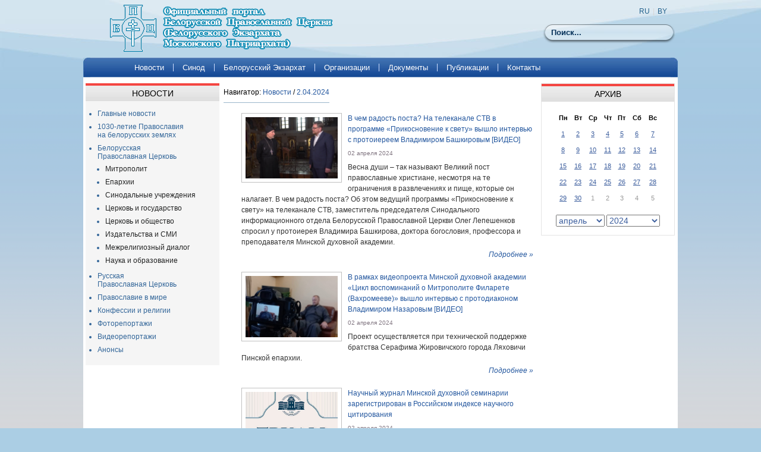

--- FILE ---
content_type: text/css
request_url: http://ftp.church.by/css/old/main.css?v3
body_size: 11694
content:
/* common */
* {
    margin: 0;
    padding: 0;
    font-family: Verdana, Geneva, sans-serif;
}
.clear {
    clear: both;
}
a:active, a:focus, img { outline: 0; }
.last  {
    border: none !important;
}
a img {
    border: none;
}
span.current {
    color: #134c9b !important;
}
.date {
    display: block;
    position: relative;
    color: #807580;
    font-size: 12px;
    margin: 5px 0 10px 0;
}
span.date {
    font-size: 10px;
    margin: 5px 0;
}
/* фон ---------------------------------------------------------------------- */
body {
    background-color: #abcee4;
}
#main-bg {
    position: relative;
    background: url(../img/bg/top-bg.png) repeat-x #d5d4d5;
    width: 100%;
}
/* Верхний фон */
#top-bg {
    position: absolute;
    top: 0;
    left:0;
    height: 188px;
    width: 100%;
    background: url(../img/bg/wave.jpg) repeat-x;
}
/* Нижний фон */
#footer-bg {
    position: absolute;
    width: 100%;
    height: 340px;
    bottom: 0;
    left: 0;
    background: url(../img/bg/footer-bg.png) repeat-x;
}
#oldSite {
    display: block;
    position: absolute;
    top: 75px;
    right: 15px;
    width: 150px;
    height: 20px;
    font-size: 12px;
    color: #032F57;
    text-align: right;
}

/* Каркас ------------------------------------------------------------------- */
#page {
    position: relative;
    max-width: 1000px;
    margin: 0 auto 18px auto;
}

#news_text{
    width:665px;
}

#wrapper {
    position: relative;
    max-width: 1000px;
}

#page-n {
    position: relative;
    max-width: 1000px;
    margin: 0 auto 18px;
}
#wrap-cont {
    background-color: #fff;
    position: relative;
}
#container-n {
    background: #fff;
    padding-top: 10px;
    margin-left: 4px;
}
#content-n {
    width: 100%;
    float: left;
    font-size: 14px;
}
#content-b {
    position: relative;
    float: left;
    width: 506px;
    margin: 0 7px;
}
#content-b img {
    float: left;
    margin: 10px;
}

#content-b img.float-right {
  	margin: 5px 0px 3px 8px;  
}
#content-b img.float-left {
  	margin: 5px 8px 3px 0px;
}

#content-b h3 {
    font-size: 16px;
    font-family: Arial, Helvetica, sans-serif;
    text-transform: uppercase;
    color: #232424;
    font-weight: bold;
    margin-bottom: 8px;
}
#content-b p {
    font-size: 12px;
    font-family: Arial, Helvetica, sans-serif;
    color: #333;
    margin-bottom: 15px;
    line-height: 1.5em;
}
#content-b p a,#content-b a, address a {
    color: #25589F !important;
    text-decoration: none !important;
    font-size: 12px !important;
    font-family: Arial,Helvetica,sans-serif;
}
#content-b li {
    color: #333333;
    font-family: Arial,Helvetica,sans-serif;
    font-size: 12px;
    line-height: 1.5em;
    margin: 0 0 10px 15px;
}

#content-b em {
    color: #333;
    font-family: Arial, Helvetica, sans-serif;
}

#content-b strong, #content-b b, #content-b h5{
    color: #000;
    font-family: Arial, Helvetica, sans-serif;
}

address {
    text-align: right;
    font-size: 11px;
    font-style: italic;
}
address a {
    color: #25589F;
    text-decoration: none;
}

#content-s {
    width: 980px;
    margin: 0 auto;
    padding: 5px;
}
#content-s h3 {
    color: #154a94;
    font-size: 16px;
}
#content-s ol {
    margin-top: 10px;
}
#leftbar {
    position: relative;
    float: left;
    width: 225px;
    background-color: #f5f5f5;
}
#sidebar-n {
    float: right;
    width: 225px;
    margin-right: 5px;
    font-size: 12px;
}
#container {
    position: relative;
    background-color: #ffffff;
    padding-top: 10px;
    overflow: hidden;
    width: 1000px;
}
#content {
    margin-left: 5px;
    width: 665px;
    float: left;
    overflow: hidden;
}
.node-content {
    overflow: hidden;
}
.node-content p {
    text-indent: 30px;
}
.node-content img {
    margin: 5px;
    float: left;
}
/* Header ------------------------------------------------------------------- */
#header {
    position: relative;
    width: 100%;
    height: 130px;
}
#logo {
    position: relative;
    width: 100%;
    height: 97px;
}
#logo-link {
    display: block;
    position: absolute;
    top: 8px;
    left: 45px;
    width: 432px;
    height: 79px;
    background: url(../img/header/logo.png?v2) top left no-repeat;
}
#logo-link2 {
    font-size: 16px;
    line-height: 22px;
    display: block;
    position: absolute;
    top: 8px;
    left: 45px;
    color: #FFF;
    text-decoration: none;
    font-weight: bold; 
    text-shadow: #577FA4 1px 0px, #577FA4 1px 1px, #577FA4 0px 1px, #577FA4 -1px 1px, #577FA4 -1px 0px, #577FA4 -1px -1px, #577FA4 0px -1px, #577FA4 1px -1px, #577FA4 0 0 2px, #577FA4 0 0 2px, #577FA4 0 0 2px, #577FA4 0 0 2px, #577FA4 0 0 2px, #577FA4 0 0 2px, #577FA4 0 0 2px, #577FA4 0 0 2px;
    background: url(../img/header/logo2.png?v2) top left no-repeat;
    width: 432px;
    height: 79px;
    padding-top: 15px;
    padding-left: 100px;
}

#lang-switch {
    position: absolute;
    width: 90px;
    top: 50px;
    right: 220px;
}
#lang-switch ul {
    list-style-type: none;
}
.lang {
    float: left;
    margin-right: 10px;
}
.lang a {
    text-decoration: none;
    font-size: 14px;
    color: #032f57;
}
.lang .active {
    text-decoration: underline;
    font-weight: bold;
}
.li-last {
    margin: none;
}
#search {
    position: absolute;
    top: 40px;
    right: 5px;
    width: 223px;
    height: 33px;
    background: url(../img/bg/search-bg.png) no-repeat top left;
    overflow: hidden;
}
#search .form-item {
    margin: 0 !important;
}
#search input[type="text"] {
    margin: 7px 0 20px 15px;
    width: 193px;
    border: none;
    background: none;
    color: #032f57;
    font-weight: bold;
}
.search-title {
    color: #134c9b;
    font-size: 16px;
}
.search-text {
    color: #3d3e3e;
    font-size: 14px;
    width: 700px;
}
div.links {
    position: absolute;
    top: 12px;
    right: 8px;
    width: 120px;
    height: 20px;
}
div.links ul {
    list-style-type: none;
}
div.links li {
    position: relative;
    float: left;
    width: 20px;
    height: 20px;
    margin-right: 3px;
}
div.links li a {
    display: block;
    position: relative;
    height: 20px
}
#links-1 {
    background: url(../img/header/h-icons.png) left 2px no-repeat;
}
#links-2 {
    background: url(../img/header/h-icons.png) -20px 2px no-repeat;
}
#links-3 {
    background: url(../img/header/h-icons.png) -40px 2px no-repeat;
}
#links-4 {
    background: url(../img/header/h-icons.png) -59px 2px no-repeat;
}
#links-5 {
    background: url(../img/header/h-icons.png) -78px 2px no-repeat;
}
#links-1:hover {
    background-position: left -18px;
}
#links-2:hover {
    background-position: -20px -18px;
}
#links-3:hover {
    background-position: -40px -18px;
}
#links-4:hover {
    background-position: -59px -18px;
}
#links-5:hover {
    background-position: -78px -18px;
}
.search {
    position: absolute;
    top: 42px;
    right: 5px;
    width: 224px;
    height: 30px;
    background: url(../img/bg/search-bg.png) top left no-repeat;
}
.search form {
    display: block;
    width: 188px;
    position: relative;
    margin: 5px 0 0 14px;
}
.search input {
    width: 190px;
    color: #032f57;
    font-size: 12px;
    font-weight: bold;
    border: none;
    background: none;
}
.search input:focus {
    outline: none;
}
/* Меню --------------------------------------------------------------------- */
.nav {
    position: absolute;
    bottom: 0;
    left: 0;
    width: 100%;
    height: 33px;
    background: url(../img/bg/menu-bg.jpg) repeat-x;
}
#menu-wrap {
    position: relative;
    width: 858px;
    margin: 0 auto;
}
#left-a, #right-a {
    display: block;
    position: absolute;
    width: 12px;
    height: 33px;
    top: 0;
}
#left-a {
    left: 0;
    background: url(../img/menu/angle.jpg) left top no-repeat;
}
#right-a {
    right: 0;
    background: url(../img/menu/angle.jpg) right top no-repeat;
}

.head {
    height: 26px;
    background: url(../img/bg/head-bg.jpg) repeat-x;
}
.head div {
    text-align: center;
    font-size: 14px;
    line-height: 26px;
}
.hlink {
    font-weight: bold;
    font-size: 14px;
    margin-left: 7px;
    color: #21608c;
}
.list {
    margin: 7px 10px 7px 9px;
}
.list li {
    list-style: none;
    margin-top: 10px;
    border-bottom: 1px solid #95b2c6;
}
.list p {
    color: #232424;
    font-size: 12px;
}
.list span {
    display: block;
    text-align: right;
    margin-bottom: 14px;
}
.list span a {
    text-decoration: underline;
    font-size: 13px;
    font-weight: bold;
    color: #21608C;
}
.archive {
    margin: 10px 10px 10px !important;
    color: #5A81AA;
}
.archive a {
    color: #5a81aa;
    font-size: 14px;
}

#archive {
    border: 1px solid #E4E4E4;
}
#docs{
    width: 330px;
    float:left;
    border: 1px solid #cfcfcf;
    background-color: #fff;
}
.ul-list {
    list-style-type: none;
}
#public {
    width: 330px;
    float:right;
    border: 1px solid #cfcfcf;
    background-color: #fff;
}
#sidebar {
    float: right;
    margin: 0 5px 0 2px;
    width: 322px;
    overflow: hidden;
}
.flink {
    margin: 0 0 10px 10px;
}
.flink a {
    font-size: 14px;
}



/* Footer ------------------------------------------------------------------- */
#footer {
    position: relative;
    width: 1000px;
    height: 125px;
    padding-top: 32px;
    background-color: #fff;
}
#footer p {
    text-align: center;
    color: #25589F;
    font-size: 12px;
}
#footer p a {
    text-decoration: none;
    color: #25589F;
}
#flinks {
    position: relative;
    width: 938px;
    height: 25px;
    margin: 0 auto 25px auto;
    border-bottom: 1px solid #1d519a;
    overflow: hidden;
    color: #25589f;
    font-size: 12px;
}
#flinks span {
    float: left;
    margin-left: 25px;
}
#flinks ul {
    list-style-type: none;
    margin: 0 0 0 20px;
    padding: 0
}
#flinks li {
    float: left;
    border-right: 1px solid #25589f;
    padding: 0 10px;
    list-style: none;
    margin: 0 !important;
}
#flinks a {
    text-decoration: none;
    color: #25589f;
}
#footer-list {
    list-style-type: none;
    display: block;
    position: relative;
    width: 280px;
    margin: 20px auto;

}
#footer-list li {
    float: left;
    margin-right: 5px;
}
.web {
    display: inline-block;
    position: relative;
    width: 84px;
    height: 19px;
    margin-left: 5px;
    background: url(../img/footer/web.png) top left no-repeat;
}
/* Block -------------------------------------------------------------------- */
.border-red {
    border-top: 4px solid #f44642;
}
.block-h {
    text-transform: uppercase;
}
.block-h a {
    text-decoration: none;
    color: #134C9B;
}
/* Дерево ссылок ------------------------------------------------------------ */
#tree > ul {
    margin: 10px 10px 15px 20px;
    color: #336699;
}
#tree li{ 
    font-size: 12px;
    padding: 4px 0px;
}
#tree > ul > li > a {
    color: #336699;
    font-size: 12px;
    font-family: inherit;
    text-decoration: none;
}
#tree .menu {
    color: #336699;
    list-style-type: disc;
    margin: 3px 0 0 7px;
}
#tree .sp{
    display: none;
}
#tree > ul > li{
    cursor: pointer;
}
#tree .menu a {
    color: #232424;
    font-size: 12px;
    text-decoration: none;
}
.nmore {
    font-size: 11px;
    text-align: right;
    color: #21608C;
    display: block;
    position: relative;
    float: right;
    text-decoration: none;
    font-style: italic;
    margin-top: 3px;
}
.rss-hr {
    color: #000;
    margin: 10px 0;
}
blockquote {
    padding-left: 40px;
}
#content-b ul, #content-b ol {
    padding-left: 15px;
}
.li-border-red {
    border-bottom: 1px solid red;
}

#news-nav-mobile{
    display: none;
}

.modal_white{
    display: none;
}

--- FILE ---
content_type: text/css
request_url: http://ftp.church.by/css/old/ie7.css
body_size: 25
content:
#sidebar {
    zoom: 1;
}

--- FILE ---
content_type: application/javascript
request_url: http://church.by/tools/js/xajax/xajax_js/xajax_core.js
body_size: 39857
content:

if('undefined'==typeof xajax)
xajax={};if('undefined'==typeof xajax.config)
xajax.config={};xajax.config.setDefault=function(option,defaultValue){if('undefined'==typeof xajax.config[option])
xajax.config[option]=defaultValue;}
xajax.config.setDefault('commonHeaders',{'If-Modified-Since':'Sat, 1 Jan 2000 00:00:00 GMT'
});xajax.config.setDefault('postHeaders',{});xajax.config.setDefault('getHeaders',{});xajax.config.setDefault('waitCursor',false);xajax.config.setDefault('statusMessages',false);xajax.config.setDefault('baseDocument',document);xajax.config.setDefault('requestURI',xajax.config.baseDocument.URL);xajax.config.setDefault('defaultMode','asynchronous');xajax.config.setDefault('defaultHttpVersion','HTTP/1.1');xajax.config.setDefault('defaultContentType','application/x-www-form-urlencoded');xajax.config.setDefault('defaultResponseDelayTime',1000);xajax.config.setDefault('defaultExpirationTime',10000);xajax.config.setDefault('defaultMethod','POST');xajax.config.setDefault('defaultRetry',5);xajax.config.setDefault('defaultReturnValue',false);xajax.config.setDefault('maxObjectDepth',20);xajax.config.setDefault('maxObjectSize',2000);xajax.config.setDefault('responseQueueSize',1000);xajax.config.status={update:function(){return{onRequest:function(){window.status='Sending Request...';},
onWaiting:function(){window.status='Waiting for Response...';},
onProcessing:function(){window.status='Processing...';},
onComplete:function(){window.status='Done.';}
}
},
dontUpdate:function(){return{onRequest:function(){},
onWaiting:function(){},
onProcessing:function(){},
onComplete:function(){}
}
}
}
xajax.config.cursor={update:function(){return{onWaiting:function(){if(xajax.config.baseDocument.body)
xajax.config.baseDocument.body.style.cursor='wait';},
onComplete:function(){xajax.config.baseDocument.body.style.cursor='auto';}
}
},
dontUpdate:function(){return{onWaiting:function(){},
onComplete:function(){}
}
}
}
xajax.tools={}
xajax.tools.$=function(sId){if(!sId)
return null;var oDoc=xajax.config.baseDocument;var obj=oDoc.getElementById(sId);if(obj)
return obj;if(oDoc.all)
return oDoc.all[sId];return obj;}
xajax.tools.arrayContainsValue=function(array,valueToCheck){var i=0;var l=array.length;while(i < l){if(array[i]==valueToCheck)
return true;++i;}
return false;}
xajax.tools.doubleQuotes=function(haystack){return haystack.replace(new RegExp("'",'g'),'"');}
xajax.tools.singleQuotes=function(haystack){return haystack.replace(new RegExp('"','g'),"'");}
xajax.tools._escape=function(data){if('undefined'==typeof data)
return data;if('string'!=typeof data)
return data;var needCDATA=false;if(encodeURIComponent(data)!=data){needCDATA=true;var segments=data.split('<![CDATA[');var segLen=segments.length;data=[];for(var i=0;i < segLen;++i){var segment=segments[i];var fragments=segment.split(']]>');var fragLen=fragments.length;segment='';for(var j=0;j < fragLen;++j){if(0!=j)
segment+=']]]]><![CDATA[>';segment+=fragments[j];}
if(0!=i)
data.push('<![]]><![CDATA[CDATA[');data.push(segment);}
data=data.join('');}
if(needCDATA)
data='<![CDATA['+data+']]>';return data;}
xajax.tools._objectToXML=function(obj,guard){var aXml=[];aXml.push('<xjxobj>');for(var key in obj){++guard.size;if(guard.maxSize < guard.size)
return aXml.join('');if('undefined'!=typeof obj[key]){if('constructor'==key)
continue;if('function'==typeof obj[key])
continue;aXml.push('<e><k>');var val=xajax.tools._escape(key);aXml.push(val);aXml.push('</k><v>');if('object'==typeof obj[key]){++guard.depth;if(guard.maxDepth > guard.depth){try{aXml.push(xajax.tools._objectToXML(obj[key],guard));}catch(e){}
}
--guard.depth;}else{var val=xajax.tools._escape(obj[key]);if('undefined'==typeof val||null==val){aXml.push('*');}else{var sType=typeof val;if('string'==sType)
aXml.push('S');else if('boolean'==sType)
aXml.push('B');else if('number'==sType)
aXml.push('N');aXml.push(val);}
}
aXml.push('</v></e>');}
}
aXml.push('</xjxobj>');return aXml.join('');}
xajax.tools._enforceDataType=function(value){value=new String(value);var type=value.substr(0,1);value=value.substr(1);if('*'==type)
value=null;else if('N'==type)
value=value-0;else if('B'==type)
value=!!value;return value;}
xajax.tools._nodeToObject=function(node){if(null==node)
return '';if('undefined'!=typeof node.nodeName){if('#cdata-section'==node.nodeName||'#text'==node.nodeName){var data='';do if(node.data)data+=node.data;while(node=node.nextSibling);return xajax.tools._enforceDataType(data);}else if('xjxobj'==node.nodeName){var key=null;var value=null;var data=new Array;var child=node.firstChild;while(child){if('e'==child.nodeName){var grandChild=child.firstChild;while(grandChild){if('k'==grandChild.nodeName)
key=xajax.tools._enforceDataType(grandChild.firstChild.data);else('v'==grandChild.nodeName)
value=xajax.tools._nodeToObject(grandChild.firstChild);grandChild=grandChild.nextSibling;}
if(null!=key){data[key]=value;key=value=null;}
}
child=child.nextSibling;}
return data;}
}
throw{code:10001,data:node.nodeName};}
xajax.tools.getRequestObject=function(){if('undefined'!=typeof XMLHttpRequest){xajax.tools.getRequestObject=function(){return new XMLHttpRequest();}
}else if('undefined'!=typeof ActiveXObject){xajax.tools.getRequestObject=function(){try{return new ActiveXObject('Msxml2.XMLHTTP.4.0');}catch(e){xajax.tools.getRequestObject=function(){try{return new ActiveXObject('Msxml2.XMLHTTP');}catch(e2){xajax.tools.getRequestObject=function(){return new ActiveXObject('Microsoft.XMLHTTP');}
return xajax.tools.getRequestObject();}
}
return xajax.tools.getRequestObject();}
}
}else if(window.createRequest){xajax.tools.getRequestObject=function(){return window.createRequest();}
}else{xajax.tools.getRequestObject=function(){throw{code:10002};}
}
return xajax.tools.getRequestObject();}
xajax.tools.getBrowserHTML=function(sValue){var oDoc=xajax.config.baseDocument;if(!oDoc.body)
return '';var elWorkspace=xajax.$('xajax_temp_workspace');if(!elWorkspace){elWorkspace=oDoc.createElement('div');elWorkspace.setAttribute('id','xajax_temp_workspace');elWorkspace.style.display='none';elWorkspace.style.visibility='hidden';oDoc.body.appendChild(elWorkspace);}
elWorkspace.innerHTML=sValue;var browserHTML=elWorkspace.innerHTML;elWorkspace.innerHTML='';return browserHTML;}
xajax.tools.willChange=function(element,attribute,newData){if('string'==typeof element)
element=xajax.$(element);if(element){var oldData;eval('oldData=element.'+attribute);return(newData!=oldData);}
return false;}
xajax.tools.getFormValues=function(parent){var submitDisabledElements=false;if(arguments.length > 1&&arguments[1]==true)
submitDisabledElements=true;var prefix='';if(arguments.length > 2)
prefix=arguments[2];if('string'==typeof parent)
parent=xajax.$(parent);var aFormValues={};if(parent)
if(parent.childNodes)
xajax.tools._getFormValues(aFormValues,parent.childNodes,submitDisabledElements,prefix);return aFormValues;}
xajax.tools._getFormValues=function(aFormValues,children,submitDisabledElements,prefix){var iLen=children.length;for(var i=0;i < iLen;++i){var child=children[i];if('undefined'!=typeof child.childNodes)
xajax.tools._getFormValues(aFormValues,child.childNodes,submitDisabledElements,prefix);xajax.tools._getFormValue(aFormValues,child,submitDisabledElements,prefix);}
}
xajax.tools._getFormValue=function(aFormValues,child,submitDisabledElements,prefix){if(!child.name)
return;if('PARAM'==child.tagName)return;if(child.disabled)
if(true==child.disabled)
if(false==submitDisabledElements)
return;if(prefix!=child.name.substring(0,prefix.length))
return;if(child.type)
if(child.type=='radio'||child.type=='checkbox')
if(false==child.checked)
return;var name=child.name;var values=[];if('select-multiple'==child.type){var jLen=child.length;for(var j=0;j < jLen;++j){var option=child.options[j];if(true==option.selected)
values.push(option.value);}
}else{values=child.value;}
var keyBegin=name.indexOf('[');if(0 <=keyBegin){var n=name;var k=n.substr(0,n.indexOf('['));var a=n.substr(n.indexOf('['));if(typeof aFormValues[k]=='undefined')
aFormValues[k]=[];var p=aFormValues;while(a.length!=0){var sa=a.substr(0,a.indexOf(']')+1);var lk=k;var lp=p;a=a.substr(a.indexOf(']')+1);p=p[k];k=sa.substr(1,sa.length-2);if(k==''){if('select-multiple'==child.type){k=lk;p=lp;}else{k=p.length;}
}
if(typeof p[k]=='undefined')
p[k]=[];}
p[k]=values;}else{aFormValues[name]=values;}
}
xajax.tools.stripOnPrefix=function(sEventName){sEventName=sEventName.toLowerCase();if(0==sEventName.indexOf('on'))
sEventName=sEventName.replace(/on/,'');return sEventName;}
xajax.tools.addOnPrefix=function(sEventName){sEventName=sEventName.toLowerCase();if(0!=sEventName.indexOf('on'))
sEventName='on'+sEventName;return sEventName;}
xajax.tools.xml={};xajax.tools.xml.parseAttributes=function(child,obj){var iLen=child.attributes.length;for(var i=0;i < iLen;++i){var attr=child.attributes[i];obj[attr.name]=attr.value;}
}
xajax.tools.xml.parseChildren=function(child,obj){obj.data='';if(0 < child.childNodes.length){if(1 < child.childNodes.length){var grandChild=child.firstChild;do{if('#cdata-section'==grandChild.nodeName||'#text'==grandChild.nodeName){obj.data+=grandChild.data;}
}while(grandChild=grandChild.nextSibling);}else{var grandChild=child.firstChild;if('xjxobj'==grandChild.nodeName){obj.data=xajax.tools._nodeToObject(grandChild);return;}else if('#cdata-section'==grandChild.nodeName||'#text'==grandChild.nodeName){obj.data=grandChild.data;}
}
}else if('undefined'!=typeof child.data){obj.data=child.data;}
obj.data=xajax.tools._enforceDataType(obj.data);}
xajax.tools.xml.processFragment=function(xmlNode,seq,oRet,oRequest){var xx=xajax;var xt=xx.tools;while(xmlNode){if('cmd'==xmlNode.nodeName){var obj={};obj.fullName='*unknown*';obj.sequence=seq;obj.request=oRequest;obj.context=oRequest.context;xt.xml.parseAttributes(xmlNode,obj);xt.xml.parseChildren(xmlNode,obj);xt.queue.push(xx.response,obj);}else if('xjxrv'==xmlNode.nodeName){oRet=xt._nodeToObject(xmlNode.firstChild);}else if('debugmsg'==xmlNode.nodeName){}else
throw{code:10004,data:xmlNode.nodeName}
++seq;xmlNode=xmlNode.nextSibling;}
return oRet;}
xajax.tools.queue={}
xajax.tools.queue.create=function(size){return{start:0,
size:size,
end:0,
commands:[],
timeout:null
}
}
xajax.tools.queue.retry=function(obj,count){var retries=obj.retries;if(retries){--retries;if(1 > retries)
return false;}else retries=count;obj.retries=retries;return true;}
xajax.tools.queue.rewind=function(theQ){if(0 < theQ.start)
--theQ.start;else
theQ.start=theQ.size;}
xajax.tools.queue.setWakeup=function(theQ,when){if(null!=theQ.timeout){clearTimeout(theQ.timeout);theQ.timeout=null;}
theQ.timout=setTimeout(function(){xajax.tools.queue.process(theQ);},when);}
xajax.tools.queue.process=function(theQ){if(null!=theQ.timeout){clearTimeout(theQ.timeout);theQ.timeout=null;}
var obj=xajax.tools.queue.pop(theQ);while(null!=obj){try{if(false==xajax.executeCommand(obj))
return false;}catch(e){}
delete obj;obj=xajax.tools.queue.pop(theQ);}
return true;}
xajax.tools.queue.push=function(theQ,obj){var next=theQ.end+1;if(next > theQ.size)
next=0;if(next!=theQ.start){theQ.commands[theQ.end]=obj;theQ.end=next;}else
throw{code:10003}
}
xajax.tools.queue.pushFront=function(theQ,obj){xajax.tools.queue.rewind(theQ);theQ.commands[theQ.start]=obj;}
xajax.tools.queue.pop=function(theQ){var next=theQ.start;if(next==theQ.end)
return null;next++;if(next > theQ.size)
next=0;var obj=theQ.commands[theQ.start];delete theQ.commands[theQ.start];theQ.start=next;return obj;}
xajax.responseProcessor={};xajax.responseProcessor.xml=function(oRequest){var xx=xajax;var xt=xx.tools;var xcb=xx.callback;var gcb=xcb.global;var lcb=oRequest.callback;var oRet=oRequest.returnValue;if(xt.arrayContainsValue(xx.responseSuccessCodes,oRequest.request.status)){xcb.execute([gcb,lcb],'onSuccess',oRequest);var seq=0;if(oRequest.request.responseXML){var responseXML=oRequest.request.responseXML;if(responseXML.documentElement){oRequest.status.onProcessing();var child=responseXML.documentElement.firstChild;oRet=xt.xml.processFragment(child,seq,oRet,oRequest);}
}
var obj={};obj.fullName='Response Complete';obj.sequence=seq;obj.request=oRequest;obj.context=oRequest.context;obj.cmd='rcmplt';xt.queue.push(xx.response,obj);if(null==xx.response.timeout)
xt.queue.process(xx.response);}else if(xt.arrayContainsValue(xx.responseRedirectCodes,oRequest.request.status)){xcb.execute([gcb,lcb],'onRedirect',oRequest);window.location=oRequest.request.getResponseHeader('location');xx.completeResponse(oRequest);}else if(xt.arrayContainsValue(xx.responseErrorsForAlert,oRequest.request.status)){xcb.execute([gcb,lcb],'onFailure',oRequest);xx.completeResponse(oRequest);}
return oRet;}
xajax.js={}
xajax.js.includeScriptOnce=function(command){command.fullName='includeScriptOnce';var fileName=command.data;var oDoc=xajax.config.baseDocument;var loadedScripts=oDoc.getElementsByTagName('script');var iLen=loadedScripts.length;for(var i=0;i < iLen;++i){var script=loadedScripts[i];if(script.src){if(0 <=script.src.indexOf(fileName))
return true;}
}
return xajax.js.includeScript(command);}
xajax.js.includeScript=function(command){command.fullName='includeScript';var oDoc=xajax.config.baseDocument;var objHead=oDoc.getElementsByTagName('head');var objScript=oDoc.createElement('script');objScript.src=command.data;if('undefined'==typeof command.type)objScript.type='text/javascript';else objScript.type=command.type;if('undefined'!=typeof command.type)objScript.setAttribute('id',command.elm_id);objHead[0].appendChild(objScript);return true;}
xajax.js.removeScript=function(command){command.fullName='removeScript';var fileName=command.data;var unload=command.unld;var oDoc=xajax.config.baseDocument;var loadedScripts=oDoc.getElementsByTagName('script');var iLen=loadedScripts.length;for(var i=0;i < iLen;++i){var script=loadedScripts[i];if(script.src){if(0 <=script.src.indexOf(fileName)){if('undefined'!=typeof unload){var args={};args.data=unload;args.context=window;xajax.js.execute(args);}
var parent=script.parentNode;parent.removeChild(script);}
}
}
return true;}
xajax.js.sleep=function(command){command.fullName='sleep';if(xajax.tools.queue.retry(command,command.prop)){xajax.tools.queue.setWakeup(xajax.response,100);return false;}
return true;}
xajax.js.confirmCommands=function(command){command.fullName='confirmCommands';var msg=command.data;var numberOfCommands=command.id;if(false==confirm(msg)){while(0 < numberOfCommands){xajax.tools.queue.pop(xajax.response);--numberOfCommands;}
}
return true;}
xajax.js.execute=function(args){args.fullName='execute Javascript';var returnValue=true;args.context.xajaxDelegateCall=function(){eval(args.data);}
args.context.xajaxDelegateCall();return returnValue;}
xajax.js.waitFor=function(args){args.fullName='waitFor';var bResult=false;var cmdToEval='bResult = (';cmdToEval+=args.data;cmdToEval+=');';try{args.context.xajaxDelegateCall=function(){eval(cmdToEval);}
args.context.xajaxDelegateCall();}catch(e){}
if(false==bResult){if(xajax.tools.queue.retry(args,args.prop)){xajax.tools.queue.setWakeup(xajax.response,100);return false;}
}
return true;}
xajax.js.call=function(args){args.fullName='call js function';var parameters=args.data;var scr=new Array();scr.push(args.func);scr.push('(');if('undefined'!=typeof parameters){if('object'==typeof parameters){var iLen=parameters.length;if(0 < iLen){scr.push('parameters[0]');for(var i=1;i < iLen;++i)
scr.push(', parameters['+i+']');}
}
}
scr.push(');');args.context.xajaxDelegateCall=function(){eval(scr.join(''));}
args.context.xajaxDelegateCall();return true;}
xajax.js.setFunction=function(args){args.fullName='setFunction';var code=new Array();code.push(args.func);code.push(' = function(');if('object'==typeof args.prop){var separator='';for(var m in args.prop){code.push(separator);code.push(args.prop[m]);separator=',';}
}else code.push(args.prop);code.push(') { ');code.push(args.data);code.push(' }');args.context.xajaxDelegateCall=function(){eval(code.join(''));}
args.context.xajaxDelegateCall();return true;}
xajax.js.wrapFunction=function(args){args.fullName='wrapFunction';var code=new Array();code.push(args.func);code.push(' = xajax.js.makeWrapper(');code.push(args.func);code.push(', args.prop, args.data, args.type, args.context);');args.context.xajaxDelegateCall=function(){eval(code.join(''));}
args.context.xajaxDelegateCall();return true;}
xajax.js.makeWrapper=function(origFun,args,codeBlocks,returnVariable,context){var originalCall='';if(0 < returnVariable.length){originalCall+=returnVariable;originalCall+=' = ';}
var originalCall='origFun(';originalCall+=args;originalCall+='); ';var code='wrapper = function(';code+=args;code+=') { ';if(0 < returnVariable.length){code+=' var ';code+=returnVariable;code+=' = null;';}
var separator='';var bLen=codeBlocks.length;for(var b=0;b < bLen;++b){code+=separator;code+=codeBlocks[b];separator=originalCall;}
if(0 < returnVariable.length){code+=' return ';code+=returnVariable;code+=';';}
code+=' } ';var wrapper=null;context.xajaxDelegateCall=function(){eval(code);}
context.xajaxDelegateCall();return wrapper;}
xajax.dom={}
xajax.dom.assign=function(element,property,data){if('string'==typeof element)
element=xajax.$(element);switch(property){case 'innerHTML':
element.innerHTML=data;break;case 'outerHTML':
if('undefined'==typeof element.outerHTML){var r=xajax.config.baseDocument.createRange();r.setStartBefore(element);var df=r.createContextualFragment(data);element.parentNode.replaceChild(df,element);}else element.outerHTML=data;break;default:
if(xajax.tools.willChange(element,property,data))
eval('element.'+property+' = data;');break;}
return true;}
xajax.dom.append=function(element,property,data){if('string'==typeof element)
element=xajax.$(element);eval('element.'+property+' += data;');return true;}
xajax.dom.prepend=function(element,property,data){if('string'==typeof element)
element=xajax.$(element);eval('element.'+property+' = data + element.'+property);return true;}
xajax.dom.replace=function(element,sAttribute,aData){var sSearch=aData['s'];var sReplace=aData['r'];if(sAttribute=='innerHTML')
sSearch=xajax.tools.getBrowserHTML(sSearch);if('string'==typeof element)
element=xajax.$(element);eval('var txt = element.'+sAttribute);var bFunction=false;if('function'==typeof txt){txt=txt.join('');bFunction=true;}
var start=txt.indexOf(sSearch);if(start >-1){var newTxt=[];while(start >-1){var end=start+sSearch.length;newTxt.push(txt.substr(0,start));newTxt.push(sReplace);txt=txt.substr(end,txt.length-end);start=txt.indexOf(sSearch);}
newTxt.push(txt);newTxt=newTxt.join('');if(bFunction){eval('element.'+sAttribute+'=newTxt;');}else if(xajax.tools.willChange(element,sAttribute,newTxt)){eval('element.'+sAttribute+'=newTxt;');}
}
return true;}
xajax.dom.remove=function(element){if('string'==typeof element)
element=xajax.$(element);if(element&&element.parentNode&&element.parentNode.removeChild)
element.parentNode.removeChild(element);return true;}
xajax.dom.create=function(objParent,sTag,sId){if('string'==typeof objParent)
objParent=xajax.$(objParent);var target=xajax.config.baseDocument.createElement(sTag);target.setAttribute('id',sId);if(objParent)
objParent.appendChild(target);return true;}
xajax.dom.insert=function(objSibling,sTag,sId){if('string'==typeof objSibling)
objSibling=xajax.$(objSibling);var target=xajax.config.baseDocument.createElement(sTag);target.setAttribute('id',sId);objSibling.parentNode.insertBefore(target,objSibling);return true;}
xajax.dom.insertAfter=function(objSibling,sTag,sId){if('string'==typeof objSibling)
objSibling=xajax.$(objSibling);var target=xajax.config.baseDocument.createElement(sTag);target.setAttribute('id',sId);objSibling.parentNode.insertBefore(target,objSibling.nextSibling);return true;}
xajax.dom.contextAssign=function(args){args.fullName='context assign';var code=[];code.push('this.');code.push(args.prop);code.push(' = data;');code=code.join('');args.context.xajaxDelegateCall=function(data){eval(code);}
args.context.xajaxDelegateCall(args.data);return true;}
xajax.dom.contextAppend=function(args){args.fullName='context append';var code=[];code.push('this.');code.push(args.prop);code.push(' += data;');code=code.join('');args.context.xajaxDelegateCall=function(data){eval(code);}
args.context.xajaxDelegateCall(args.data);return true;}
xajax.dom.contextPrepend=function(args){args.fullName='context prepend';var code=[];code.push('this.');code.push(args.prop);code.push(' = data + this.');code.push(args.prop);code.push(';');code=code.join('');args.context.xajaxDelegateCall=function(data){eval(code);}
args.context.xajaxDelegateCall(args.data);return true;}
xajax.css={}
xajax.css.add=function(fileName,media){var oDoc=xajax.config.baseDocument;var oHeads=oDoc.getElementsByTagName('head');var oHead=oHeads[0];var oLinks=oHead.getElementsByTagName('link');var found=false;var iLen=oLinks.length;for(var i=0;i < iLen&&false==found;++i)
if(0 <=oLinks[i].href.indexOf(fileName)&&oLinks[i].media==media)
found=true;if(false==found){var oCSS=oDoc.createElement('link');oCSS.rel='stylesheet';oCSS.type='text/css';oCSS.href=fileName;oCSS.media=media;oHead.appendChild(oCSS);}
return true;}
xajax.css.remove=function(fileName,media){var oDoc=xajax.config.baseDocument;var oHeads=oDoc.getElementsByTagName('head');var oHead=oHeads[0];var oLinks=oHead.getElementsByTagName('link');var i=0;while(i < oLinks.length)
if(0 <=oLinks[i].href.indexOf(fileName)&&oLinks[i].media==media)
oHead.removeChild(oLinks[i]);else++i;return true;}
xajax.css.waitForCSS=function(args){var oDocSS=xajax.config.baseDocument.styleSheets;var ssEnabled=[];var iLen=oDocSS.length;for(var i=0;i < iLen;++i){ssEnabled[i]=0;try{ssEnabled[i]=oDocSS[i].cssRules.length;}catch(e){try{ssEnabled[i]=oDocSS[i].rules.length;}catch(e){}
}
}
var ssLoaded=true;var iLen=ssEnabled.length;for(var i=0;i < iLen;++i)
if(0==ssEnabled[i])
ssLoaded=false;if(false==ssLoaded){if(xajax.tools.queue.retry(args,args.prop)){xajax.tools.queue.setWakeup(xajax.response,10);return false;}
}
return true;}
xajax.forms={}
xajax.forms.getInput=function(type,name,id){if('undefined'==typeof window.addEventListener){xajax.forms.getInput=function(type,name,id){return xajax.config.baseDocument.createElement('<input type="'+type+'" name="'+name+'" id="'+id+'">');}
}else{xajax.forms.getInput=function(type,name,id){var oDoc=xajax.config.baseDocument;var Obj=oDoc.createElement('input');Obj.setAttribute('type',type);Obj.setAttribute('name',name);Obj.setAttribute('id',id);return Obj;}
}
return xajax.forms.getInput(type,name,id);}
xajax.forms.createInput=function(command){command.fullName='createInput';var objParent=command.id;var sType=command.type;var sName=command.data;var sId=command.prop;if('string'==typeof objParent)
objParent=xajax.$(objParent);var target=xajax.forms.getInput(sType,sName,sId);if(objParent&&target){objParent.appendChild(target);}
return true;}
xajax.forms.insertInput=function(command){command.fullName='insertInput';var objSibling=command.id;var sType=command.type;var sName=command.data;var sId=command.prop;if('string'==typeof objSibling)
objSibling=xajax.$(objSibling);var target=xajax.forms.getInput(sType,sName,sId);if(target&&objSibling&&objSibling.parentNode)
objSibling.parentNode.insertBefore(target,objSibling);return true;}
xajax.forms.insertInputAfter=function(command){command.fullName='insertInputAfter';var objSibling=command.id;var sType=command.type;var sName=command.data;var sId=command.prop;if('string'==typeof objSibling)
objSibling=xajax.$(objSibling);var target=xajax.forms.getInput(sType,sName,sId);if(target&&objSibling&&objSibling.parentNode)
objSibling.parentNode.insertBefore(target,objSibling.nextSibling);return true;}
xajax.events={}
xajax.events.setEvent=function(command){command.fullName='addEvent';var element=command.id;var sEvent=command.prop;var code=command.data;if('string'==typeof element)
element=xajax.$(element);sEvent=xajax.tools.addOnPrefix(sEvent);code=xajax.tools.doubleQuotes(code);eval('element.'+sEvent+' = function() { '+code+'; }');return true;}
xajax.events.addHandler=function(element,sEvent,fun){if(window.addEventListener){xajax.events.addHandler=function(command){command.fullName='addHandler';var element=command.id;var sEvent=command.prop;var fun=command.data;if('string'==typeof element)
element=xajax.$(element);sEvent=xajax.tools.stripOnPrefix(sEvent);eval('element.addEventListener("'+sEvent+'", '+fun+', false);');return true;}
}else{xajax.events.addHandler=function(command){command.fullName='addHandler';var element=command.id;var sEvent=command.prop;var fun=command.data;if('string'==typeof element)
element=xajax.$(element);sEvent=xajax.tools.addOnPrefix(sEvent);eval('element.attachEvent("'+sEvent+'", '+fun+', false);');return true;}
}
return xajax.events.addHandler(element,sEvent,fun);}
xajax.events.removeHandler=function(element,sEvent,fun){if(window.removeEventListener){xajax.events.removeHandler=function(command){command.fullName='removeHandler';var element=command.id;var sEvent=command.prop;var fun=command.data;if('string'==typeof element)
element=xajax.$(element);sEvent=xajax.tools.stripOnPrefix(sEvent);eval('element.removeEventListener("'+sEvent+'", '+fun+', false);');return true;}
}else{xajax.events.removeHandler=function(command){command.fullName='removeHandler';var element=command.id;var sEvent=command.prop;var fun=command.data;if('string'==typeof element)
element=xajax.$(element);sEvent=xajax.tools.addOnPrefix(sEvent);eval('element.detachEvent("'+sEvent+'", '+fun+', false);');return true;}
}
return xajax.events.removeHandler(element,sEvent,fun);}
xajax.callback={}
xajax.callback.create=function(){var xx=xajax;var xc=xx.config;var xcb=xx.callback;var oCB={}
oCB.timers={};oCB.timers.onResponseDelay=xcb.setupTimer(
(arguments.length > 0)
? arguments[0]
:xc.defaultResponseDelayTime);oCB.timers.onExpiration=xcb.setupTimer(
(arguments.length > 1)
? arguments[1]
:xc.defaultExpirationTime);oCB.onRequest=null;oCB.onResponseDelay=null;oCB.onExpiration=null;oCB.beforeResponseProcessing=null;oCB.onFailure=null;oCB.onRedirect=null;oCB.onSuccess=null;oCB.onComplete=null;return oCB;}
xajax.callback.setupTimer=function(iDelay){return{timer:null,delay:iDelay};}
xajax.callback.clearTimer=function(oCallback,sFunction){if('undefined'!=typeof oCallback.timers){if('undefined'!=typeof oCallback.timers[sFunction]){clearTimeout(oCallback.timers[sFunction].timer);}
}else if('object'==typeof oCallback){var iLen=oCallback.length;for(var i=0;i < iLen;++i)
xajax.callback.clearTimer(oCallback[i],sFunction);}
}
xajax.callback.execute=function(oCallback,sFunction,args){if('undefined'!=typeof oCallback[sFunction]){var func=oCallback[sFunction];if('function'==typeof func){if('undefined'!=typeof oCallback.timers[sFunction]){oCallback.timers[sFunction].timer=setTimeout(function(){func(args);},oCallback.timers[sFunction].delay);}
else{func(args);}
}
}else if('object'==typeof oCallback){var iLen=oCallback.length;for(var i=0;i < iLen;++i)
xajax.callback.execute(oCallback[i],sFunction,args);}
}
xajax.callback.global=xajax.callback.create();xajax.response=xajax.tools.queue.create(xajax.config.responseQueueSize);xajax.responseSuccessCodes=['0','200'];xajax.responseErrorsForAlert=['400','401','402','403','404','500','501','502','503'];xajax.responseRedirectCodes=['301','302','307'];if('undefined'==typeof xajax.command)
xajax.command={};xajax.command.create=function(sequence,request,context){var newCmd={};newCmd.cmd='*';newCmd.fullName='* unknown command name *';newCmd.sequence=sequence;newCmd.request=request;newCmd.context=context;return newCmd;}
if('undefined'==typeof xajax.command.handler)
xajax.command.handler={};if('undefined'==typeof xajax.command.handler.handlers)
xajax.command.handler.handlers=[];xajax.command.handler.register=function(shortName,func){xajax.command.handler.handlers[shortName]=func;}
xajax.command.handler.unregister=function(shortName){var func=xajax.command.handler.handlers[shortName];delete xajax.command.handler.handlers[shortName];return func;}
xajax.command.handler.isRegistered=function(command){var shortName=command.cmd;if(xajax.command.handler.handlers[shortName])
return true;return false;}
xajax.command.handler.call=function(command){var shortName=command.cmd;return xajax.command.handler.handlers[shortName](command);}
xajax.command.handler.register('rcmplt',function(args){xajax.completeResponse(args.request);return true;});xajax.command.handler.register('css',function(args){args.fullName='includeCSS';if('undefined'==typeof args.media)
args.media='screen';return xajax.css.add(args.data,args.media);});xajax.command.handler.register('rcss',function(args){args.fullName='removeCSS';if('undefined'==typeof args.media)
args.media='screen';return xajax.css.remove(args.data,args.media);});xajax.command.handler.register('wcss',function(args){args.fullName='waitForCSS';return xajax.css.waitForCSS(args);});xajax.command.handler.register('as',function(args){args.fullName='assign/clear';try{return xajax.dom.assign(args.target,args.prop,args.data);}catch(e){}
return true;});xajax.command.handler.register('ap',function(args){args.fullName='append';return xajax.dom.append(args.target,args.prop,args.data);});xajax.command.handler.register('pp',function(args){args.fullName='prepend';return xajax.dom.prepend(args.target,args.prop,args.data);});xajax.command.handler.register('rp',function(args){args.fullName='replace';return xajax.dom.replace(args.id,args.prop,args.data);});xajax.command.handler.register('rm',function(args){args.fullName='remove';return xajax.dom.remove(args.id);});xajax.command.handler.register('ce',function(args){args.fullName='create';return xajax.dom.create(args.id,args.data,args.prop);});xajax.command.handler.register('ie',function(args){args.fullName='insert';return xajax.dom.insert(args.id,args.data,args.prop);});xajax.command.handler.register('ia',function(args){args.fullName='insertAfter';return xajax.dom.insertAfter(args.id,args.data,args.prop);});xajax.command.handler.register('c:as',xajax.dom.contextAssign);xajax.command.handler.register('c:ap',xajax.dom.contextAppend);xajax.command.handler.register('c:pp',xajax.dom.contextPrepend);xajax.command.handler.register('s',xajax.js.sleep);xajax.command.handler.register('ino',xajax.js.includeScriptOnce);xajax.command.handler.register('in',xajax.js.includeScript);xajax.command.handler.register('rjs',xajax.js.removeScript);xajax.command.handler.register('wf',xajax.js.waitFor);xajax.command.handler.register('js',xajax.js.execute);xajax.command.handler.register('jc',xajax.js.call);xajax.command.handler.register('sf',xajax.js.setFunction);xajax.command.handler.register('wpf',xajax.js.wrapFunction);xajax.command.handler.register('al',function(args){args.fullName='alert';alert(args.data);return true;});xajax.command.handler.register('cc',xajax.js.confirmCommands);xajax.command.handler.register('ci',xajax.forms.createInput);xajax.command.handler.register('ii',xajax.forms.insertInput);xajax.command.handler.register('iia',xajax.forms.insertInputAfter);xajax.command.handler.register('ev',xajax.events.setEvent);xajax.command.handler.register('ah',xajax.events.addHandler);xajax.command.handler.register('rh',xajax.events.removeHandler);xajax.command.handler.register('dbg',function(args){args.fullName='debug message';return true;});xajax.initializeRequest=function(oRequest){var xx=xajax;var xc=xx.config;oRequest.append=function(opt,def){if('undefined'!=typeof this[opt]){for(var itmName in def)
if('undefined'==typeof this[opt][itmName])
this[opt][itmName]=def[itmName];}else this[opt]=def;}
oRequest.append('commonHeaders',xc.commonHeaders);oRequest.append('postHeaders',xc.postHeaders);oRequest.append('getHeaders',xc.getHeaders);oRequest.set=function(option,defaultValue){if('undefined'==typeof this[option])
this[option]=defaultValue;}
oRequest.set('statusMessages',xc.statusMessages);oRequest.set('waitCursor',xc.waitCursor);oRequest.set('mode',xc.defaultMode);oRequest.set('method',xc.defaultMethod);oRequest.set('URI',xc.requestURI);oRequest.set('httpVersion',xc.defaultHttpVersion);oRequest.set('contentType',xc.defaultContentType);oRequest.set('retry',xc.defaultRetry);oRequest.set('returnValue',xc.defaultReturnValue);oRequest.set('maxObjectDepth',xc.maxObjectDepth);oRequest.set('maxObjectSize',xc.maxObjectSize);oRequest.set('context',window);var xcb=xx.callback;var gcb=xcb.global;var lcb=xcb.create();lcb.take=function(frm,opt){if('undefined'!=typeof frm[opt]){lcb[opt]=frm[opt];lcb.hasEvents=true;}
delete frm[opt];}
lcb.take(oRequest,'onRequest');lcb.take(oRequest,'onResponseDelay');lcb.take(oRequest,'onExpiration');lcb.take(oRequest,'beforeResponseProcessing');lcb.take(oRequest,'onFailure');lcb.take(oRequest,'onRedirect');lcb.take(oRequest,'onSuccess');lcb.take(oRequest,'onComplete');if('undefined'!=typeof oRequest.callback){if(lcb.hasEvents)
oRequest.callback=[oRequest.callback,lcb];}else
oRequest.callback=lcb;oRequest.status=(oRequest.statusMessages)
? xc.status.update()
:xc.status.dontUpdate();oRequest.cursor=(oRequest.waitCursor)
? xc.cursor.update()
:xc.cursor.dontUpdate();oRequest.method=oRequest.method.toUpperCase();if('GET'!=oRequest.method)
oRequest.method='POST';oRequest.requestRetry=oRequest.retry;oRequest.append('postHeaders',{'content-type':oRequest.contentType
});delete oRequest['append'];delete oRequest['set'];delete oRequest['take'];if('undefined'==typeof oRequest.URI)
throw{code:10005}
}
xajax.processParameters=function(oRequest){var xx=xajax;var xt=xx.tools;var rd=[];var separator='';for(var sCommand in oRequest.functionName){if('constructor'!=sCommand){rd.push(separator);rd.push(sCommand);rd.push('=');rd.push(encodeURIComponent(oRequest.functionName[sCommand]));separator='&';}
}
var dNow=new Date();rd.push('&xjxr=');rd.push(dNow.getTime());delete dNow;if(oRequest.parameters){var i=0;var iLen=oRequest.parameters.length;while(i < iLen){var oVal=oRequest.parameters[i];if('object'==typeof oVal&&null!=oVal){try{var oGuard={};oGuard.depth=0;oGuard.maxDepth=oRequest.maxObjectDepth;oGuard.size=0;oGuard.maxSize=oRequest.maxObjectSize;oVal=xt._objectToXML(oVal,oGuard);}catch(e){oVal='';}
rd.push('&xjxargs[]=');oVal=encodeURIComponent(oVal);rd.push(oVal);++i;}else{rd.push('&xjxargs[]=');oVal=xt._escape(oVal);if('undefined'==typeof oVal||null==oVal){rd.push('*');}else{var sType=typeof oVal;if('string'==sType)
rd.push('S');else if('boolean'==sType)
rd.push('B');else if('number'==sType)
rd.push('N');oVal=encodeURIComponent(oVal);rd.push(oVal);}
++i;}
}
}
oRequest.requestURI=oRequest.URI;if('GET'==oRequest.method){oRequest.requestURI+=oRequest.requestURI.indexOf('?')==-1 ? '?':'&';oRequest.requestURI+=rd.join('');rd=[];}
oRequest.requestData=rd.join('');}
xajax.prepareRequest=function(oRequest){var xx=xajax;var xt=xx.tools;oRequest.request=xt.getRequestObject();oRequest.setRequestHeaders=function(headers){if('object'==typeof headers){for(var optionName in headers)
this.request.setRequestHeader(optionName,headers[optionName]);}
}
oRequest.setCommonRequestHeaders=function(){this.setRequestHeaders(this.commonHeaders);}
oRequest.setPostRequestHeaders=function(){this.setRequestHeaders(this.postHeaders);}
oRequest.setGetRequestHeaders=function(){this.setRequestHeaders(this.getHeaders);}
if('asynchronous'==oRequest.mode){oRequest.request.onreadystatechange=function(){if(oRequest.request.readyState!=4)
return;xajax.responseReceived(oRequest);}
oRequest.finishRequest=function(){return this.returnValue;}
}else{oRequest.finishRequest=function(){return xajax.responseReceived(oRequest);}
}
if('undefined'!=typeof oRequest.userName&&'undefined'!=typeof oRequest.password){oRequest.open=function(){this.request.open(
this.method,
this.requestURI,
'asynchronous'==this.mode,
oRequest.userName,
oRequest.password);}
}else{oRequest.open=function(){this.request.open(
this.method,
this.requestURI,
'asynchronous'==this.mode);}
}
if('POST'==oRequest.method){oRequest.applyRequestHeaders=function(){this.setCommonRequestHeaders();try{this.setPostRequestHeaders();}catch(e){this.method='GET';this.requestURI+=this.requestURI.indexOf('?')==-1 ? '?':'&';this.requestURI+=this.requestData;this.requestData='';if(0==this.requestRetry)this.requestRetry=1;throw e;}
}
}else{oRequest.applyRequestHeaders=function(){this.setCommonRequestHeaders();this.setGetRequestHeaders();}
}
}
xajax.request=function(){var numArgs=arguments.length;if(0==numArgs)
return false;var oRequest={}
if(1 < numArgs)
oRequest=arguments[1];oRequest.functionName=arguments[0];var xx=xajax;xx.initializeRequest(oRequest);xx.processParameters(oRequest);while(0 < oRequest.requestRetry){try{--oRequest.requestRetry;xx.prepareRequest(oRequest);return xx.submitRequest(oRequest);}catch(e){xajax.callback.execute(
[xajax.callback.global,oRequest.callback],
'onFailure',oRequest);if(0==oRequest.requestRetry)
throw e;}
}
}
xajax.call=function(){var numArgs=arguments.length;if(0==numArgs)
return false;var oRequest={}
if(1 < numArgs)
oRequest=arguments[1];oRequest.functionName={xjxfun:arguments[0]};var xx=xajax;xx.initializeRequest(oRequest);xx.processParameters(oRequest);while(0 < oRequest.requestRetry){try{--oRequest.requestRetry;xx.prepareRequest(oRequest);return xx.submitRequest(oRequest);}catch(e){xajax.callback.execute(
[xajax.callback.global,oRequest.callback],
'onFailure',oRequest);if(0==oRequest.requestRetry)
throw e;}
}
}
xajax.submitRequest=function(oRequest){oRequest.status.onRequest();var xcb=xajax.callback;var gcb=xcb.global;var lcb=oRequest.callback;xcb.execute([gcb,lcb],'onResponseDelay',oRequest);xcb.execute([gcb,lcb],'onExpiration',oRequest);xcb.execute([gcb,lcb],'onRequest',oRequest);oRequest.open();oRequest.applyRequestHeaders();oRequest.cursor.onWaiting();oRequest.status.onWaiting();xajax._internalSend(oRequest);return oRequest.finishRequest();}
xajax._internalSend=function(oRequest){oRequest.request.send(oRequest.requestData);}
xajax.abortRequest=function(oRequest){oRequest.aborted=true;oRequest.request.abort();xajax.completeResponse(oRequest);}
xajax.responseReceived=function(oRequest){var xx=xajax;var xcb=xx.callback;var gcb=xcb.global;var lcb=oRequest.callback;if(oRequest.aborted)
return;xcb.clearTimer([gcb,lcb],'onExpiration');xcb.clearTimer([gcb,lcb],'onResponseDelay');xcb.execute([gcb,lcb],'beforeResponseProcessing',oRequest);var fProc=xx.getResponseProcessor(oRequest);if('undefined'==typeof fProc){xcb.execute([gcb,lcb],'onFailure',oRequest);xx.completeResponse(oRequest);return;}
return fProc(oRequest);}
xajax.getResponseProcessor=function(oRequest){var fProc;if('undefined'==typeof oRequest.responseProcessor){var cTyp=oRequest.request.getResponseHeader('content-type');if(cTyp){if(0 <=cTyp.indexOf('text/xml')){fProc=xajax.responseProcessor.xml;}
}
}else fProc=oRequest.responseProcessor;return fProc;}
xajax.executeCommand=function(command){if(xajax.command.handler.isRegistered(command)){if(command.id)
command.target=xajax.$(command.id);if(false==xajax.command.handler.call(command)){xajax.tools.queue.pushFront(xajax.response,command);return false;}
}
return true;}
xajax.completeResponse=function(oRequest){xajax.callback.execute(
[xajax.callback.global,oRequest.callback],
'onComplete',oRequest);oRequest.cursor.onComplete();oRequest.status.onComplete();delete oRequest['functionName'];delete oRequest['requestURI'];delete oRequest['requestData'];delete oRequest['requestRetry'];delete oRequest['request'];delete oRequest['set'];delete oRequest['open'];delete oRequest['setRequestHeaders'];delete oRequest['setCommonRequestHeaders'];delete oRequest['setPostRequestHeaders'];delete oRequest['setGetRequestHeaders'];delete oRequest['applyRequestHeaders'];delete oRequest['finishRequest'];delete oRequest['status'];delete oRequest['cursor'];}
xajax.$=xajax.tools.$;xajax.getFormValues=xajax.tools.getFormValues;xajax.isLoaded=true;xjx={}
xjx.$=xajax.tools.$;xjx.getFormValues=xajax.tools.getFormValues;xjx.call=xajax.call;xjx.request=xajax.request;

--- FILE ---
content_type: application/javascript
request_url: http://church.by/includes/pages_js/default.js
body_size: 352
content:
function get_element(id)
{
	itm = null;
	if (document.getElementById)	{
		itm = document.getElementById(id);
	}else if (document.all){
		itm = document.all[id];
	}else if (document.layers){
		itm = document.layers[id];
	}
	return itm;
}

function str_replace(search, replace, subject) {
    return subject.split(search).join(replace);
} 